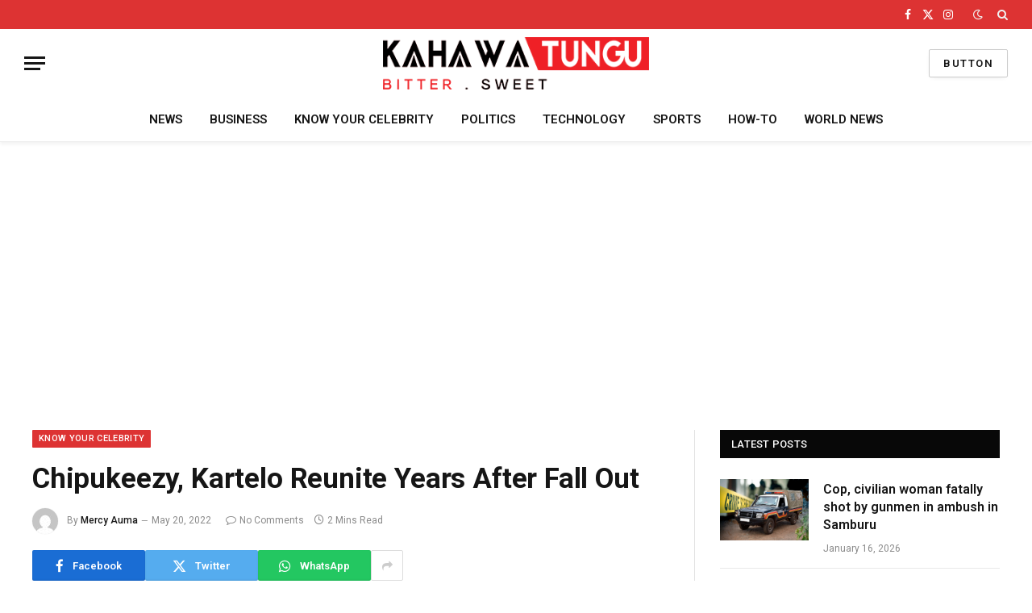

--- FILE ---
content_type: text/html; charset=UTF-8
request_url: https://kahawatungu.com/chipukeezy-kartelo-reunite-years-after-fall-out/
body_size: 17491
content:

<!DOCTYPE html>
<html lang="en-US" class="s-light site-s-light">

<head>
	
<script async src="https://pagead2.googlesyndication.com/pagead/js/adsbygoogle.js?client=ca-pub-7868547905440702"
     crossorigin="anonymous"></script>
	
	<meta charset="UTF-8" />
	<meta name="viewport" content="width=device-width, initial-scale=1" />
	<meta name='robots' content='index, follow, max-image-preview:large, max-snippet:-1, max-video-preview:-1' />
	<style>img:is([sizes="auto" i], [sizes^="auto," i]) { contain-intrinsic-size: 3000px 1500px }</style>
	
	<!-- This site is optimized with the Yoast SEO plugin v26.5 - https://yoast.com/wordpress/plugins/seo/ -->
	<title>Chipukeezy, Kartelo Reunite Years After Fall Out - Kahawatungu</title><link rel="preload" as="font" href="https://kahawatungu.com/wp-content/themes/smart-mag/css/icons/fonts/ts-icons.woff2?v2.7" type="font/woff2" crossorigin="anonymous" />
	<link rel="canonical" href="https://kahawatungu.com/chipukeezy-kartelo-reunite-years-after-fall-out/" />
	<meta property="og:locale" content="en_US" />
	<meta property="og:type" content="article" />
	<meta property="og:title" content="Chipukeezy, Kartelo Reunite Years After Fall Out - Kahawatungu" />
	<meta property="og:description" content="Comedian Vincent Mwasia aka Chipukeezy and Social media sensation Nick Chege popularly known as Kartelo have reunited years after falling out. In an interview in February, Kartelo, addressed his beef with Chipukeezy revealing that the two were no longer talking, and hadn’t met in a long time. Kartelo attributed their fall-out to various weaknesses on" />
	<meta property="og:url" content="https://kahawatungu.com/chipukeezy-kartelo-reunite-years-after-fall-out/" />
	<meta property="og:site_name" content="Kahawatungu" />
	<meta property="article:published_time" content="2022-05-20T07:08:53+00:00" />
	<meta name="author" content="Mercy Auma" />
	<meta name="twitter:card" content="summary_large_image" />
	<meta name="twitter:creator" content="@MallissaMercy" />
	<meta name="twitter:label1" content="Written by" />
	<meta name="twitter:data1" content="Mercy Auma" />
	<meta name="twitter:label2" content="Est. reading time" />
	<meta name="twitter:data2" content="1 minute" />
	<script type="application/ld+json" class="yoast-schema-graph">{"@context":"https://schema.org","@graph":[{"@type":"Article","@id":"https://kahawatungu.com/chipukeezy-kartelo-reunite-years-after-fall-out/#article","isPartOf":{"@id":"https://kahawatungu.com/chipukeezy-kartelo-reunite-years-after-fall-out/"},"author":{"name":"Mercy Auma","@id":"https://kahawatungu.com/#/schema/person/d5ae76a6fab6d24218755ce4b13f7f68"},"headline":"Chipukeezy, Kartelo Reunite Years After Fall Out","datePublished":"2022-05-20T07:08:53+00:00","mainEntityOfPage":{"@id":"https://kahawatungu.com/chipukeezy-kartelo-reunite-years-after-fall-out/"},"wordCount":238,"publisher":{"@id":"https://kahawatungu.com/#organization"},"keywords":["Chipukeezy","Kartelo"],"articleSection":["KNOW YOUR CELEBRITY"],"inLanguage":"en-US"},{"@type":"WebPage","@id":"https://kahawatungu.com/chipukeezy-kartelo-reunite-years-after-fall-out/","url":"https://kahawatungu.com/chipukeezy-kartelo-reunite-years-after-fall-out/","name":"Chipukeezy, Kartelo Reunite Years After Fall Out - Kahawatungu","isPartOf":{"@id":"https://kahawatungu.com/#website"},"datePublished":"2022-05-20T07:08:53+00:00","breadcrumb":{"@id":"https://kahawatungu.com/chipukeezy-kartelo-reunite-years-after-fall-out/#breadcrumb"},"inLanguage":"en-US","potentialAction":[{"@type":"ReadAction","target":["https://kahawatungu.com/chipukeezy-kartelo-reunite-years-after-fall-out/"]}]},{"@type":"BreadcrumbList","@id":"https://kahawatungu.com/chipukeezy-kartelo-reunite-years-after-fall-out/#breadcrumb","itemListElement":[{"@type":"ListItem","position":1,"name":"Home","item":"https://kahawatungu.com/"},{"@type":"ListItem","position":2,"name":"Chipukeezy, Kartelo Reunite Years After Fall Out"}]},{"@type":"WebSite","@id":"https://kahawatungu.com/#website","url":"https://kahawatungu.com/","name":"Kahawatungu","description":"Bitter! Sweet!","publisher":{"@id":"https://kahawatungu.com/#organization"},"potentialAction":[{"@type":"SearchAction","target":{"@type":"EntryPoint","urlTemplate":"https://kahawatungu.com/?s={search_term_string}"},"query-input":{"@type":"PropertyValueSpecification","valueRequired":true,"valueName":"search_term_string"}}],"inLanguage":"en-US"},{"@type":"Organization","@id":"https://kahawatungu.com/#organization","name":"Kahawatungu","url":"https://kahawatungu.com/","logo":{"@type":"ImageObject","inLanguage":"en-US","@id":"https://kahawatungu.com/#/schema/logo/image/","url":"https://kahawatungu.com/wp-content/uploads/2025/01/cropped-logo-2.png","contentUrl":"https://kahawatungu.com/wp-content/uploads/2025/01/cropped-logo-2.png","width":365,"height":73,"caption":"Kahawatungu"},"image":{"@id":"https://kahawatungu.com/#/schema/logo/image/"}},{"@type":"Person","@id":"https://kahawatungu.com/#/schema/person/d5ae76a6fab6d24218755ce4b13f7f68","name":"Mercy Auma","image":{"@type":"ImageObject","inLanguage":"en-US","@id":"https://kahawatungu.com/#/schema/person/image/","url":"https://secure.gravatar.com/avatar/0af3fd02031f07678eb8372fe8e3e9a914475a7dffb8f9ecd8d2d95ac77864c9?s=96&d=mm&r=g","contentUrl":"https://secure.gravatar.com/avatar/0af3fd02031f07678eb8372fe8e3e9a914475a7dffb8f9ecd8d2d95ac77864c9?s=96&d=mm&r=g","caption":"Mercy Auma"},"description":"Passionate about human interest stories and politics. Email: Editor@Kahawatungu.com","sameAs":["https://x.com/MallissaMercy"],"url":"https://kahawatungu.com/author/mercy/"}]}</script>
	<!-- / Yoast SEO plugin. -->


<link rel='dns-prefetch' href='//fonts.googleapis.com' />
<link rel="alternate" type="application/rss+xml" title="Kahawatungu &raquo; Feed" href="https://kahawatungu.com/feed/" />
<link rel="alternate" type="application/rss+xml" title="Kahawatungu &raquo; Comments Feed" href="https://kahawatungu.com/comments/feed/" />
<script type="text/javascript" id="wpp-js" src="https://kahawatungu.com/wp-content/plugins/wordpress-popular-posts/assets/js/wpp.js?ver=7.3.6" data-sampling="0" data-sampling-rate="100" data-api-url="https://kahawatungu.com/wp-json/wordpress-popular-posts" data-post-id="206819" data-token="8ec375b676" data-lang="0" data-debug="1"></script>
<script type="text/javascript">
/* <![CDATA[ */
window._wpemojiSettings = {"baseUrl":"https:\/\/s.w.org\/images\/core\/emoji\/16.0.1\/72x72\/","ext":".png","svgUrl":"https:\/\/s.w.org\/images\/core\/emoji\/16.0.1\/svg\/","svgExt":".svg","source":{"concatemoji":"https:\/\/kahawatungu.com\/wp-includes\/js\/wp-emoji-release.min.js?ver=6.8.3"}};
/*! This file is auto-generated */
!function(s,n){var o,i,e;function c(e){try{var t={supportTests:e,timestamp:(new Date).valueOf()};sessionStorage.setItem(o,JSON.stringify(t))}catch(e){}}function p(e,t,n){e.clearRect(0,0,e.canvas.width,e.canvas.height),e.fillText(t,0,0);var t=new Uint32Array(e.getImageData(0,0,e.canvas.width,e.canvas.height).data),a=(e.clearRect(0,0,e.canvas.width,e.canvas.height),e.fillText(n,0,0),new Uint32Array(e.getImageData(0,0,e.canvas.width,e.canvas.height).data));return t.every(function(e,t){return e===a[t]})}function u(e,t){e.clearRect(0,0,e.canvas.width,e.canvas.height),e.fillText(t,0,0);for(var n=e.getImageData(16,16,1,1),a=0;a<n.data.length;a++)if(0!==n.data[a])return!1;return!0}function f(e,t,n,a){switch(t){case"flag":return n(e,"\ud83c\udff3\ufe0f\u200d\u26a7\ufe0f","\ud83c\udff3\ufe0f\u200b\u26a7\ufe0f")?!1:!n(e,"\ud83c\udde8\ud83c\uddf6","\ud83c\udde8\u200b\ud83c\uddf6")&&!n(e,"\ud83c\udff4\udb40\udc67\udb40\udc62\udb40\udc65\udb40\udc6e\udb40\udc67\udb40\udc7f","\ud83c\udff4\u200b\udb40\udc67\u200b\udb40\udc62\u200b\udb40\udc65\u200b\udb40\udc6e\u200b\udb40\udc67\u200b\udb40\udc7f");case"emoji":return!a(e,"\ud83e\udedf")}return!1}function g(e,t,n,a){var r="undefined"!=typeof WorkerGlobalScope&&self instanceof WorkerGlobalScope?new OffscreenCanvas(300,150):s.createElement("canvas"),o=r.getContext("2d",{willReadFrequently:!0}),i=(o.textBaseline="top",o.font="600 32px Arial",{});return e.forEach(function(e){i[e]=t(o,e,n,a)}),i}function t(e){var t=s.createElement("script");t.src=e,t.defer=!0,s.head.appendChild(t)}"undefined"!=typeof Promise&&(o="wpEmojiSettingsSupports",i=["flag","emoji"],n.supports={everything:!0,everythingExceptFlag:!0},e=new Promise(function(e){s.addEventListener("DOMContentLoaded",e,{once:!0})}),new Promise(function(t){var n=function(){try{var e=JSON.parse(sessionStorage.getItem(o));if("object"==typeof e&&"number"==typeof e.timestamp&&(new Date).valueOf()<e.timestamp+604800&&"object"==typeof e.supportTests)return e.supportTests}catch(e){}return null}();if(!n){if("undefined"!=typeof Worker&&"undefined"!=typeof OffscreenCanvas&&"undefined"!=typeof URL&&URL.createObjectURL&&"undefined"!=typeof Blob)try{var e="postMessage("+g.toString()+"("+[JSON.stringify(i),f.toString(),p.toString(),u.toString()].join(",")+"));",a=new Blob([e],{type:"text/javascript"}),r=new Worker(URL.createObjectURL(a),{name:"wpTestEmojiSupports"});return void(r.onmessage=function(e){c(n=e.data),r.terminate(),t(n)})}catch(e){}c(n=g(i,f,p,u))}t(n)}).then(function(e){for(var t in e)n.supports[t]=e[t],n.supports.everything=n.supports.everything&&n.supports[t],"flag"!==t&&(n.supports.everythingExceptFlag=n.supports.everythingExceptFlag&&n.supports[t]);n.supports.everythingExceptFlag=n.supports.everythingExceptFlag&&!n.supports.flag,n.DOMReady=!1,n.readyCallback=function(){n.DOMReady=!0}}).then(function(){return e}).then(function(){var e;n.supports.everything||(n.readyCallback(),(e=n.source||{}).concatemoji?t(e.concatemoji):e.wpemoji&&e.twemoji&&(t(e.twemoji),t(e.wpemoji)))}))}((window,document),window._wpemojiSettings);
/* ]]> */
</script>

<style id='wp-emoji-styles-inline-css' type='text/css'>

	img.wp-smiley, img.emoji {
		display: inline !important;
		border: none !important;
		box-shadow: none !important;
		height: 1em !important;
		width: 1em !important;
		margin: 0 0.07em !important;
		vertical-align: -0.1em !important;
		background: none !important;
		padding: 0 !important;
	}
</style>
<link rel='stylesheet' id='wp-block-library-css' href='https://kahawatungu.com/wp-includes/css/dist/block-library/style.min.css?ver=6.8.3' type='text/css' media='all' />
<style id='classic-theme-styles-inline-css' type='text/css'>
/*! This file is auto-generated */
.wp-block-button__link{color:#fff;background-color:#32373c;border-radius:9999px;box-shadow:none;text-decoration:none;padding:calc(.667em + 2px) calc(1.333em + 2px);font-size:1.125em}.wp-block-file__button{background:#32373c;color:#fff;text-decoration:none}
</style>
<link rel='stylesheet' id='quads-style-css-css' href='https://kahawatungu.com/wp-content/plugins/quick-adsense-reloaded/includes/gutenberg/dist/blocks.style.build.css?ver=2.0.95' type='text/css' media='all' />
<style id='global-styles-inline-css' type='text/css'>
:root{--wp--preset--aspect-ratio--square: 1;--wp--preset--aspect-ratio--4-3: 4/3;--wp--preset--aspect-ratio--3-4: 3/4;--wp--preset--aspect-ratio--3-2: 3/2;--wp--preset--aspect-ratio--2-3: 2/3;--wp--preset--aspect-ratio--16-9: 16/9;--wp--preset--aspect-ratio--9-16: 9/16;--wp--preset--color--black: #000000;--wp--preset--color--cyan-bluish-gray: #abb8c3;--wp--preset--color--white: #ffffff;--wp--preset--color--pale-pink: #f78da7;--wp--preset--color--vivid-red: #cf2e2e;--wp--preset--color--luminous-vivid-orange: #ff6900;--wp--preset--color--luminous-vivid-amber: #fcb900;--wp--preset--color--light-green-cyan: #7bdcb5;--wp--preset--color--vivid-green-cyan: #00d084;--wp--preset--color--pale-cyan-blue: #8ed1fc;--wp--preset--color--vivid-cyan-blue: #0693e3;--wp--preset--color--vivid-purple: #9b51e0;--wp--preset--gradient--vivid-cyan-blue-to-vivid-purple: linear-gradient(135deg,rgba(6,147,227,1) 0%,rgb(155,81,224) 100%);--wp--preset--gradient--light-green-cyan-to-vivid-green-cyan: linear-gradient(135deg,rgb(122,220,180) 0%,rgb(0,208,130) 100%);--wp--preset--gradient--luminous-vivid-amber-to-luminous-vivid-orange: linear-gradient(135deg,rgba(252,185,0,1) 0%,rgba(255,105,0,1) 100%);--wp--preset--gradient--luminous-vivid-orange-to-vivid-red: linear-gradient(135deg,rgba(255,105,0,1) 0%,rgb(207,46,46) 100%);--wp--preset--gradient--very-light-gray-to-cyan-bluish-gray: linear-gradient(135deg,rgb(238,238,238) 0%,rgb(169,184,195) 100%);--wp--preset--gradient--cool-to-warm-spectrum: linear-gradient(135deg,rgb(74,234,220) 0%,rgb(151,120,209) 20%,rgb(207,42,186) 40%,rgb(238,44,130) 60%,rgb(251,105,98) 80%,rgb(254,248,76) 100%);--wp--preset--gradient--blush-light-purple: linear-gradient(135deg,rgb(255,206,236) 0%,rgb(152,150,240) 100%);--wp--preset--gradient--blush-bordeaux: linear-gradient(135deg,rgb(254,205,165) 0%,rgb(254,45,45) 50%,rgb(107,0,62) 100%);--wp--preset--gradient--luminous-dusk: linear-gradient(135deg,rgb(255,203,112) 0%,rgb(199,81,192) 50%,rgb(65,88,208) 100%);--wp--preset--gradient--pale-ocean: linear-gradient(135deg,rgb(255,245,203) 0%,rgb(182,227,212) 50%,rgb(51,167,181) 100%);--wp--preset--gradient--electric-grass: linear-gradient(135deg,rgb(202,248,128) 0%,rgb(113,206,126) 100%);--wp--preset--gradient--midnight: linear-gradient(135deg,rgb(2,3,129) 0%,rgb(40,116,252) 100%);--wp--preset--font-size--small: 13px;--wp--preset--font-size--medium: 20px;--wp--preset--font-size--large: 36px;--wp--preset--font-size--x-large: 42px;--wp--preset--spacing--20: 0.44rem;--wp--preset--spacing--30: 0.67rem;--wp--preset--spacing--40: 1rem;--wp--preset--spacing--50: 1.5rem;--wp--preset--spacing--60: 2.25rem;--wp--preset--spacing--70: 3.38rem;--wp--preset--spacing--80: 5.06rem;--wp--preset--shadow--natural: 6px 6px 9px rgba(0, 0, 0, 0.2);--wp--preset--shadow--deep: 12px 12px 50px rgba(0, 0, 0, 0.4);--wp--preset--shadow--sharp: 6px 6px 0px rgba(0, 0, 0, 0.2);--wp--preset--shadow--outlined: 6px 6px 0px -3px rgba(255, 255, 255, 1), 6px 6px rgba(0, 0, 0, 1);--wp--preset--shadow--crisp: 6px 6px 0px rgba(0, 0, 0, 1);}:where(.is-layout-flex){gap: 0.5em;}:where(.is-layout-grid){gap: 0.5em;}body .is-layout-flex{display: flex;}.is-layout-flex{flex-wrap: wrap;align-items: center;}.is-layout-flex > :is(*, div){margin: 0;}body .is-layout-grid{display: grid;}.is-layout-grid > :is(*, div){margin: 0;}:where(.wp-block-columns.is-layout-flex){gap: 2em;}:where(.wp-block-columns.is-layout-grid){gap: 2em;}:where(.wp-block-post-template.is-layout-flex){gap: 1.25em;}:where(.wp-block-post-template.is-layout-grid){gap: 1.25em;}.has-black-color{color: var(--wp--preset--color--black) !important;}.has-cyan-bluish-gray-color{color: var(--wp--preset--color--cyan-bluish-gray) !important;}.has-white-color{color: var(--wp--preset--color--white) !important;}.has-pale-pink-color{color: var(--wp--preset--color--pale-pink) !important;}.has-vivid-red-color{color: var(--wp--preset--color--vivid-red) !important;}.has-luminous-vivid-orange-color{color: var(--wp--preset--color--luminous-vivid-orange) !important;}.has-luminous-vivid-amber-color{color: var(--wp--preset--color--luminous-vivid-amber) !important;}.has-light-green-cyan-color{color: var(--wp--preset--color--light-green-cyan) !important;}.has-vivid-green-cyan-color{color: var(--wp--preset--color--vivid-green-cyan) !important;}.has-pale-cyan-blue-color{color: var(--wp--preset--color--pale-cyan-blue) !important;}.has-vivid-cyan-blue-color{color: var(--wp--preset--color--vivid-cyan-blue) !important;}.has-vivid-purple-color{color: var(--wp--preset--color--vivid-purple) !important;}.has-black-background-color{background-color: var(--wp--preset--color--black) !important;}.has-cyan-bluish-gray-background-color{background-color: var(--wp--preset--color--cyan-bluish-gray) !important;}.has-white-background-color{background-color: var(--wp--preset--color--white) !important;}.has-pale-pink-background-color{background-color: var(--wp--preset--color--pale-pink) !important;}.has-vivid-red-background-color{background-color: var(--wp--preset--color--vivid-red) !important;}.has-luminous-vivid-orange-background-color{background-color: var(--wp--preset--color--luminous-vivid-orange) !important;}.has-luminous-vivid-amber-background-color{background-color: var(--wp--preset--color--luminous-vivid-amber) !important;}.has-light-green-cyan-background-color{background-color: var(--wp--preset--color--light-green-cyan) !important;}.has-vivid-green-cyan-background-color{background-color: var(--wp--preset--color--vivid-green-cyan) !important;}.has-pale-cyan-blue-background-color{background-color: var(--wp--preset--color--pale-cyan-blue) !important;}.has-vivid-cyan-blue-background-color{background-color: var(--wp--preset--color--vivid-cyan-blue) !important;}.has-vivid-purple-background-color{background-color: var(--wp--preset--color--vivid-purple) !important;}.has-black-border-color{border-color: var(--wp--preset--color--black) !important;}.has-cyan-bluish-gray-border-color{border-color: var(--wp--preset--color--cyan-bluish-gray) !important;}.has-white-border-color{border-color: var(--wp--preset--color--white) !important;}.has-pale-pink-border-color{border-color: var(--wp--preset--color--pale-pink) !important;}.has-vivid-red-border-color{border-color: var(--wp--preset--color--vivid-red) !important;}.has-luminous-vivid-orange-border-color{border-color: var(--wp--preset--color--luminous-vivid-orange) !important;}.has-luminous-vivid-amber-border-color{border-color: var(--wp--preset--color--luminous-vivid-amber) !important;}.has-light-green-cyan-border-color{border-color: var(--wp--preset--color--light-green-cyan) !important;}.has-vivid-green-cyan-border-color{border-color: var(--wp--preset--color--vivid-green-cyan) !important;}.has-pale-cyan-blue-border-color{border-color: var(--wp--preset--color--pale-cyan-blue) !important;}.has-vivid-cyan-blue-border-color{border-color: var(--wp--preset--color--vivid-cyan-blue) !important;}.has-vivid-purple-border-color{border-color: var(--wp--preset--color--vivid-purple) !important;}.has-vivid-cyan-blue-to-vivid-purple-gradient-background{background: var(--wp--preset--gradient--vivid-cyan-blue-to-vivid-purple) !important;}.has-light-green-cyan-to-vivid-green-cyan-gradient-background{background: var(--wp--preset--gradient--light-green-cyan-to-vivid-green-cyan) !important;}.has-luminous-vivid-amber-to-luminous-vivid-orange-gradient-background{background: var(--wp--preset--gradient--luminous-vivid-amber-to-luminous-vivid-orange) !important;}.has-luminous-vivid-orange-to-vivid-red-gradient-background{background: var(--wp--preset--gradient--luminous-vivid-orange-to-vivid-red) !important;}.has-very-light-gray-to-cyan-bluish-gray-gradient-background{background: var(--wp--preset--gradient--very-light-gray-to-cyan-bluish-gray) !important;}.has-cool-to-warm-spectrum-gradient-background{background: var(--wp--preset--gradient--cool-to-warm-spectrum) !important;}.has-blush-light-purple-gradient-background{background: var(--wp--preset--gradient--blush-light-purple) !important;}.has-blush-bordeaux-gradient-background{background: var(--wp--preset--gradient--blush-bordeaux) !important;}.has-luminous-dusk-gradient-background{background: var(--wp--preset--gradient--luminous-dusk) !important;}.has-pale-ocean-gradient-background{background: var(--wp--preset--gradient--pale-ocean) !important;}.has-electric-grass-gradient-background{background: var(--wp--preset--gradient--electric-grass) !important;}.has-midnight-gradient-background{background: var(--wp--preset--gradient--midnight) !important;}.has-small-font-size{font-size: var(--wp--preset--font-size--small) !important;}.has-medium-font-size{font-size: var(--wp--preset--font-size--medium) !important;}.has-large-font-size{font-size: var(--wp--preset--font-size--large) !important;}.has-x-large-font-size{font-size: var(--wp--preset--font-size--x-large) !important;}
:where(.wp-block-post-template.is-layout-flex){gap: 1.25em;}:where(.wp-block-post-template.is-layout-grid){gap: 1.25em;}
:where(.wp-block-columns.is-layout-flex){gap: 2em;}:where(.wp-block-columns.is-layout-grid){gap: 2em;}
:root :where(.wp-block-pullquote){font-size: 1.5em;line-height: 1.6;}
</style>
<link rel='stylesheet' id='ez-toc-css' href='https://kahawatungu.com/wp-content/plugins/easy-table-of-contents/assets/css/screen.min.css?ver=2.0.78' type='text/css' media='all' />
<style id='ez-toc-inline-css' type='text/css'>
div#ez-toc-container .ez-toc-title {font-size: 120%;}div#ez-toc-container .ez-toc-title {font-weight: 500;}div#ez-toc-container ul li , div#ez-toc-container ul li a {font-size: 95%;}div#ez-toc-container ul li , div#ez-toc-container ul li a {font-weight: 500;}div#ez-toc-container nav ul ul li {font-size: 90%;}.ez-toc-box-title {font-weight: bold; margin-bottom: 10px; text-align: center; text-transform: uppercase; letter-spacing: 1px; color: #666; padding-bottom: 5px;position:absolute;top:-4%;left:5%;background-color: inherit;transition: top 0.3s ease;}.ez-toc-box-title.toc-closed {top:-25%;}
.ez-toc-container-direction {direction: ltr;}.ez-toc-counter ul{counter-reset: item ;}.ez-toc-counter nav ul li a::before {content: counters(item, '.', decimal) '. ';display: inline-block;counter-increment: item;flex-grow: 0;flex-shrink: 0;margin-right: .2em; float: left; }.ez-toc-widget-direction {direction: ltr;}.ez-toc-widget-container ul{counter-reset: item ;}.ez-toc-widget-container nav ul li a::before {content: counters(item, '.', decimal) '. ';display: inline-block;counter-increment: item;flex-grow: 0;flex-shrink: 0;margin-right: .2em; float: left; }
</style>
<link rel='stylesheet' id='wordpress-popular-posts-css-css' href='https://kahawatungu.com/wp-content/plugins/wordpress-popular-posts/assets/css/wpp.css?ver=7.3.6' type='text/css' media='all' />
<link rel='stylesheet' id='smartmag-core-css' href='https://kahawatungu.com/wp-content/themes/smart-mag/style.css?ver=9.5.0' type='text/css' media='all' />
<style id='smartmag-core-inline-css' type='text/css'>
:root { --c-main: #dd3333;
--c-main-rgb: 221,51,51;
--text-font: "PT Serif", Georgia, serif;
--body-font: "PT Serif", Georgia, serif;
--ui-font: "Roboto", system-ui, -apple-system, "Segoe UI", Arial, sans-serif;
--title-font: "Roboto", system-ui, -apple-system, "Segoe UI", Arial, sans-serif;
--h-font: "Roboto", system-ui, -apple-system, "Segoe UI", Arial, sans-serif;
--title-size-xs: 16px;
--title-size-s: 18px;
--title-size-n: 18px;
--title-size-m: 20px;
--c-main: #dd3333;
--c-main-rgb: 221,51,51;
--text-font: "PT Serif", Georgia, serif;
--body-font: "PT Serif", Georgia, serif;
--ui-font: "Roboto", system-ui, -apple-system, "Segoe UI", Arial, sans-serif;
--title-font: "Roboto", system-ui, -apple-system, "Segoe UI", Arial, sans-serif;
--h-font: "Roboto", system-ui, -apple-system, "Segoe UI", Arial, sans-serif;
--title-size-xs: 16px;
--title-size-s: 18px;
--title-size-n: 18px;
--title-size-m: 20px; }
.smart-head-main { --c-shadow: rgba(0,0,0,0.05); }
.smart-head-main .smart-head-top { --head-h: 36px; background-color: var(--c-main); }
.smart-head-main .smart-head-mid { --head-h: 85px; }
.smart-head-main .smart-head-bot { border-top-width: 0px; }
.s-light .navigation { --c-nav-blip: #353535; }
.s-dark .navigation-small { --c-nav: rgba(255,255,255,0.92); --c-nav-hov: #fff; }
.smart-head-main .spc-social { --c-spc-social: #fff; --c-spc-social-hov: #f2f2f2; }
.smart-head-main .search-icon:hover { color: #f2f2f2; }
.smart-head-main .scheme-switcher a:hover { color: #f2f2f2; }
.smart-head-main { --c-shadow: rgba(0,0,0,0.05); }
.smart-head-main .smart-head-top { --head-h: 36px; background-color: var(--c-main); }
.smart-head-main .smart-head-mid { --head-h: 85px; }
.smart-head-main .smart-head-bot { border-top-width: 0px; }
.s-light .navigation { --c-nav-blip: #353535; }
.s-dark .navigation-small { --c-nav: rgba(255,255,255,0.92); --c-nav-hov: #fff; }
.smart-head-main .spc-social { --c-spc-social: #fff; --c-spc-social-hov: #f2f2f2; }
.smart-head-main .search-icon:hover { color: #f2f2f2; }
.smart-head-main .scheme-switcher a:hover { color: #f2f2f2; }


</style>
<link rel='stylesheet' id='smartmag-magnific-popup-css' href='https://kahawatungu.com/wp-content/themes/smart-mag/css/lightbox.css?ver=9.5.0' type='text/css' media='all' />
<link rel='stylesheet' id='smartmag-icons-css' href='https://kahawatungu.com/wp-content/themes/smart-mag/css/icons/icons.css?ver=9.5.0' type='text/css' media='all' />
<link rel='stylesheet' id='srpw-style-css' href='https://kahawatungu.com/wp-content/plugins/smart-recent-posts-widget/assets/css/srpw-frontend.css?ver=6.8.3' type='text/css' media='all' />
<link crossorigin="anonymous" rel='stylesheet' id='smartmag-gfonts-custom-css' href='https://fonts.googleapis.com/css?family=PT+Serif%3A400%2C500%2C600%2C700%7CRoboto%3A400%2C500%2C600%2C700' type='text/css' media='all' />
<style id='quads-styles-inline-css' type='text/css'>

    .quads-location ins.adsbygoogle {
        background: transparent !important;
    }.quads-location .quads_rotator_img{ opacity:1 !important;}
    .quads.quads_ad_container { display: grid; grid-template-columns: auto; grid-gap: 10px; padding: 10px; }
    .grid_image{animation: fadeIn 0.5s;-webkit-animation: fadeIn 0.5s;-moz-animation: fadeIn 0.5s;
        -o-animation: fadeIn 0.5s;-ms-animation: fadeIn 0.5s;}
    .quads-ad-label { font-size: 12px; text-align: center; color: #333;}
    .quads_click_impression { display: none;} .quads-location, .quads-ads-space{max-width:100%;} @media only screen and (max-width: 480px) { .quads-ads-space, .penci-builder-element .quads-ads-space{max-width:340px;}}
</style>
<script type="text/javascript" src="https://kahawatungu.com/wp-includes/js/jquery/jquery.min.js?ver=3.7.1" id="jquery-core-js"></script>
<script type="text/javascript" src="https://kahawatungu.com/wp-includes/js/jquery/jquery-migrate.min.js?ver=3.4.1" id="jquery-migrate-js"></script>
<link rel="https://api.w.org/" href="https://kahawatungu.com/wp-json/" /><link rel="alternate" title="JSON" type="application/json" href="https://kahawatungu.com/wp-json/wp/v2/posts/206819" /><link rel="EditURI" type="application/rsd+xml" title="RSD" href="https://kahawatungu.com/xmlrpc.php?rsd" />
<meta name="generator" content="WordPress 6.8.3" />
<link rel='shortlink' href='https://kahawatungu.com/?p=206819' />
<link rel="alternate" title="oEmbed (JSON)" type="application/json+oembed" href="https://kahawatungu.com/wp-json/oembed/1.0/embed?url=https%3A%2F%2Fkahawatungu.com%2Fchipukeezy-kartelo-reunite-years-after-fall-out%2F" />
<link rel="alternate" title="oEmbed (XML)" type="text/xml+oembed" href="https://kahawatungu.com/wp-json/oembed/1.0/embed?url=https%3A%2F%2Fkahawatungu.com%2Fchipukeezy-kartelo-reunite-years-after-fall-out%2F&#038;format=xml" />
  <meta name="description" content="Top Kenyan News, Gossip, Entertainment, Sports, Business and Health Blog">
<!-- Verification -->
  <meta name="yandex-verification" content="3a8dd4dfd667a71d" />
  <meta name="msvalidate.01" content="C3D9B1212EE4A9659F73AF5C37B6EC8B" />
  <meta property="fb:pages" content="855866121140316" />

<!-- Google AdSense (Only one publisher ID) -->
<script async src="https://pagead2.googlesyndication.com/pagead/js/adsbygoogle.js?client=ca-pub-7007944625673589"
     crossorigin="anonymous"></script>

<!-- Google Analytics (Combined GA4 and UA if still needed) -->
<script async src="https://www.googletagmanager.com/gtag/js?id=G-7Q61J6RMGH"></script>
<script>
  window.dataLayer = window.dataLayer || [];
  function gtag(){ dataLayer.push(arguments); }
  gtag('js', new Date());

  // GA4
  gtag('config', 'G-7Q61J6RMGH');
</script><script>document.cookie = 'quads_browser_width='+screen.width;</script>            <style id="wpp-loading-animation-styles">@-webkit-keyframes bgslide{from{background-position-x:0}to{background-position-x:-200%}}@keyframes bgslide{from{background-position-x:0}to{background-position-x:-200%}}.wpp-widget-block-placeholder,.wpp-shortcode-placeholder{margin:0 auto;width:60px;height:3px;background:#dd3737;background:linear-gradient(90deg,#dd3737 0%,#571313 10%,#dd3737 100%);background-size:200% auto;border-radius:3px;-webkit-animation:bgslide 1s infinite linear;animation:bgslide 1s infinite linear}</style>
            
		<script>
		var BunyadSchemeKey = 'bunyad-scheme';
		(() => {
			const d = document.documentElement;
			const c = d.classList;
			var scheme = localStorage.getItem(BunyadSchemeKey);
			
			if (scheme) {
				d.dataset.origClass = c;
				scheme === 'dark' ? c.remove('s-light', 'site-s-light') : c.remove('s-dark', 'site-s-dark');
				c.add('site-s-' + scheme, 's-' + scheme);
			}
		})();
		</script>
		<meta name="generator" content="Elementor 3.33.3; features: e_font_icon_svg, additional_custom_breakpoints; settings: css_print_method-external, google_font-enabled, font_display-swap">
			<style>
				.e-con.e-parent:nth-of-type(n+4):not(.e-lazyloaded):not(.e-no-lazyload),
				.e-con.e-parent:nth-of-type(n+4):not(.e-lazyloaded):not(.e-no-lazyload) * {
					background-image: none !important;
				}
				@media screen and (max-height: 1024px) {
					.e-con.e-parent:nth-of-type(n+3):not(.e-lazyloaded):not(.e-no-lazyload),
					.e-con.e-parent:nth-of-type(n+3):not(.e-lazyloaded):not(.e-no-lazyload) * {
						background-image: none !important;
					}
				}
				@media screen and (max-height: 640px) {
					.e-con.e-parent:nth-of-type(n+2):not(.e-lazyloaded):not(.e-no-lazyload),
					.e-con.e-parent:nth-of-type(n+2):not(.e-lazyloaded):not(.e-no-lazyload) * {
						background-image: none !important;
					}
				}
			</style>
			<link rel="amphtml" href="https://kahawatungu.com/chipukeezy-kartelo-reunite-years-after-fall-out/?amp=1"><link rel="icon" href="https://kahawatungu.com/wp-content/uploads/2025/02/cropped-android-chrome-512x512-1-32x32.png" sizes="32x32" />
<link rel="icon" href="https://kahawatungu.com/wp-content/uploads/2025/02/cropped-android-chrome-512x512-1-192x192.png" sizes="192x192" />
<link rel="apple-touch-icon" href="https://kahawatungu.com/wp-content/uploads/2025/02/cropped-android-chrome-512x512-1-180x180.png" />
<meta name="msapplication-TileImage" content="https://kahawatungu.com/wp-content/uploads/2025/02/cropped-android-chrome-512x512-1-270x270.png" />


</head>

<body class="wp-singular post-template-default single single-post postid-206819 single-format-standard wp-custom-logo wp-theme-smart-mag right-sidebar post-layout-modern post-cat-3 has-lb has-lb-sm has-sb-sep layout-normal elementor-default elementor-kit-321150">



<div class="main-wrap">

	
<div class="off-canvas-backdrop"></div>
<div class="mobile-menu-container off-canvas hide-menu-lg" id="off-canvas">

	<div class="off-canvas-head">
		<a href="#" class="close">
			<span class="visuallyhidden">Close Menu</span>
			<i class="tsi tsi-times"></i>
		</a>

		<div class="ts-logo">
					</div>
	</div>

	<div class="off-canvas-content">

					<ul class="mobile-menu"></ul>
		
		
		
		<div class="spc-social-block spc-social spc-social-b smart-head-social">
		
			
				<a href="#" class="link service s-facebook" target="_blank" rel="nofollow noopener">
					<i class="icon tsi tsi-facebook"></i>					<span class="visuallyhidden">Facebook</span>
				</a>
									
			
				<a href="#" class="link service s-twitter" target="_blank" rel="nofollow noopener">
					<i class="icon tsi tsi-twitter"></i>					<span class="visuallyhidden">X (Twitter)</span>
				</a>
									
			
				<a href="#" class="link service s-instagram" target="_blank" rel="nofollow noopener">
					<i class="icon tsi tsi-instagram"></i>					<span class="visuallyhidden">Instagram</span>
				</a>
									
			
		</div>

		
	</div>

</div>
<div class="smart-head smart-head-a smart-head-main" id="smart-head" data-sticky="auto" data-sticky-type="smart" data-sticky-full>
	
	<div class="smart-head-row smart-head-top s-dark smart-head-row-full">

		<div class="inner full">

							
				<div class="items items-left ">
								</div>

							
				<div class="items items-center empty">
								</div>

							
				<div class="items items-right ">
				
		<div class="spc-social-block spc-social spc-social-a smart-head-social">
		
			
				<a href="#" class="link service s-facebook" target="_blank" rel="nofollow noopener">
					<i class="icon tsi tsi-facebook"></i>					<span class="visuallyhidden">Facebook</span>
				</a>
									
			
				<a href="#" class="link service s-twitter" target="_blank" rel="nofollow noopener">
					<i class="icon tsi tsi-twitter"></i>					<span class="visuallyhidden">X (Twitter)</span>
				</a>
									
			
				<a href="#" class="link service s-instagram" target="_blank" rel="nofollow noopener">
					<i class="icon tsi tsi-instagram"></i>					<span class="visuallyhidden">Instagram</span>
				</a>
									
			
		</div>

		
<div class="scheme-switcher has-icon-only">
	<a href="#" class="toggle is-icon toggle-dark" title="Switch to Dark Design - easier on eyes.">
		<i class="icon tsi tsi-moon"></i>
	</a>
	<a href="#" class="toggle is-icon toggle-light" title="Switch to Light Design.">
		<i class="icon tsi tsi-bright"></i>
	</a>
</div>

	<a href="#" class="search-icon has-icon-only is-icon" title="Search">
		<i class="tsi tsi-search"></i>
	</a>

				</div>

						
		</div>
	</div>

	
	<div class="smart-head-row smart-head-mid smart-head-row-3 is-light smart-head-row-full">

		<div class="inner full">

							
				<div class="items items-left ">
				
<button class="offcanvas-toggle has-icon" type="button" aria-label="Menu">
	<span class="hamburger-icon hamburger-icon-a">
		<span class="inner"></span>
	</span>
</button>				</div>

							
				<div class="items items-center ">
					<a href="https://kahawatungu.com/" title="Kahawatungu" rel="home" class="logo-link ts-logo logo-is-image">
		<span>
			
				
					<img src="https://kahawatungu.com/wp-content/uploads/2025/01/cropped-logo-2.png" class="logo-image logo-image-dark" alt="Kahawatungu" width="365" height="73"/><img src="https://kahawatungu.com/wp-content/uploads/2025/01/logo.png" class="logo-image" alt="Kahawatungu" width="370" height="73"/>
									 
					</span>
	</a>				</div>

							
				<div class="items items-right ">
				
	<a href="#" class="ts-button ts-button-alt ts-button1">
		Button	</a>
				</div>

						
		</div>
	</div>

	
	<div class="smart-head-row smart-head-bot smart-head-row-3 is-light has-center-nav smart-head-row-full">

		<div class="inner full">

							
				<div class="items items-left empty">
								</div>

							
				<div class="items items-center ">
					<div class="nav-wrap">
		<nav class="navigation navigation-main nav-hov-a">
			<ul id="menu-main-menu" class="menu"><li id="menu-item-291137" class="menu-item menu-item-type-taxonomy menu-item-object-category menu-cat-782 menu-item-291137"><a href="https://kahawatungu.com/category/news-2/">NEWS</a></li>
<li id="menu-item-187" class="menu-item menu-item-type-taxonomy menu-item-object-category menu-cat-8 menu-item-187"><a href="https://kahawatungu.com/category/business/">BUSINESS</a></li>
<li id="menu-item-190" class="menu-item menu-item-type-taxonomy menu-item-object-category current-post-ancestor current-menu-parent current-post-parent menu-cat-3 menu-item-190"><a href="https://kahawatungu.com/category/entertainment/">KNOW YOUR CELEBRITY</a></li>
<li id="menu-item-195" class="menu-item menu-item-type-taxonomy menu-item-object-category menu-cat-2 menu-item-195"><a href="https://kahawatungu.com/category/politics/">POLITICS</a></li>
<li id="menu-item-197" class="menu-item menu-item-type-taxonomy menu-item-object-category menu-cat-1 menu-item-197"><a href="https://kahawatungu.com/category/technology/">TECHNOLOGY</a></li>
<li id="menu-item-33834" class="menu-item menu-item-type-taxonomy menu-item-object-category menu-cat-61 menu-item-33834"><a href="https://kahawatungu.com/category/sports/">SPORTS</a></li>
<li id="menu-item-290668" class="menu-item menu-item-type-taxonomy menu-item-object-category menu-cat-174723 menu-item-290668"><a href="https://kahawatungu.com/category/how-to/">HOW-TO</a></li>
<li id="menu-item-290669" class="menu-item menu-item-type-taxonomy menu-item-object-category menu-cat-49426 menu-item-290669"><a href="https://kahawatungu.com/category/worldnews/">WORLD NEWS</a></li>
</ul>		</nav>
	</div>
				</div>

							
				<div class="items items-right empty">
								</div>

						
		</div>
	</div>

	</div>
<div class="smart-head smart-head-a smart-head-mobile" id="smart-head-mobile" data-sticky="mid" data-sticky-type="smart" data-sticky-full>
	
	<div class="smart-head-row smart-head-mid smart-head-row-3 is-light smart-head-row-full">

		<div class="inner wrap">

							
				<div class="items items-left ">
				
<button class="offcanvas-toggle has-icon" type="button" aria-label="Menu">
	<span class="hamburger-icon hamburger-icon-a">
		<span class="inner"></span>
	</span>
</button>				</div>

							
				<div class="items items-center ">
					<a href="https://kahawatungu.com/" title="Kahawatungu" rel="home" class="logo-link ts-logo logo-is-image">
		<span>
			
				
					<img src="https://kahawatungu.com/wp-content/uploads/2025/01/cropped-logo-2.png" class="logo-image logo-image-dark" alt="Kahawatungu" width="365" height="73"/><img src="https://kahawatungu.com/wp-content/uploads/2025/01/logo.png" class="logo-image" alt="Kahawatungu" width="370" height="73"/>
									 
					</span>
	</a>				</div>

							
				<div class="items items-right ">
				
<div class="scheme-switcher has-icon-only">
	<a href="#" class="toggle is-icon toggle-dark" title="Switch to Dark Design - easier on eyes.">
		<i class="icon tsi tsi-moon"></i>
	</a>
	<a href="#" class="toggle is-icon toggle-light" title="Switch to Light Design.">
		<i class="icon tsi tsi-bright"></i>
	</a>
</div>

	<a href="#" class="search-icon has-icon-only is-icon" title="Search">
		<i class="tsi tsi-search"></i>
	</a>

				</div>

						
		</div>
	</div>

	</div><div class="a-wrap a-wrap-base a-wrap-2"> <script async src="https://pagead2.googlesyndication.com/pagead/js/adsbygoogle.js?client=ca-pub-7007944625673589"
     crossorigin="anonymous"></script>
<!-- hoz ads -->
<ins class="adsbygoogle"
     style="display:block"
     data-ad-client="ca-pub-7007944625673589"
     data-ad-slot="3679277284"
     data-ad-format="auto"
     data-full-width-responsive="true"></ins>
<script>
     (adsbygoogle = window.adsbygoogle || []).push({});
</script></div>

<div class="main ts-contain cf right-sidebar">
	
		

<div class="ts-row">
	<div class="col-8 main-content s-post-contain">

					<div class="the-post-header s-head-modern s-head-modern-a">
	<div class="post-meta post-meta-a post-meta-left post-meta-single has-below"><div class="post-meta-items meta-above"><span class="meta-item cat-labels">
						
						<a href="https://kahawatungu.com/category/entertainment/" class="category term-color-3" rel="category">KNOW YOUR CELEBRITY</a>
					</span>
					</div><h1 class="is-title post-title">Chipukeezy, Kartelo Reunite Years After Fall Out</h1><div class="post-meta-items meta-below has-author-img"><span class="meta-item post-author has-img"><img alt='Mercy Auma' src='https://secure.gravatar.com/avatar/0af3fd02031f07678eb8372fe8e3e9a914475a7dffb8f9ecd8d2d95ac77864c9?s=32&#038;d=mm&#038;r=g' srcset='https://secure.gravatar.com/avatar/0af3fd02031f07678eb8372fe8e3e9a914475a7dffb8f9ecd8d2d95ac77864c9?s=64&#038;d=mm&#038;r=g 2x' class='avatar avatar-32 photo' height='32' width='32' decoding='async'/><span class="by">By</span> <a href="https://kahawatungu.com/author/mercy/" title="Posts by Mercy Auma" rel="author">Mercy Auma</a></span><span class="meta-item has-next-icon date"><time class="post-date" datetime="2022-05-20T10:08:53+03:00">May 20, 2022</time></span><span class="has-next-icon meta-item comments has-icon"><a href="https://kahawatungu.com/chipukeezy-kartelo-reunite-years-after-fall-out/#respond"><i class="tsi tsi-comment-o"></i>No Comments</a></span><span class="meta-item read-time has-icon"><i class="tsi tsi-clock"></i>2 Mins Read</span></div></div>
	<div class="post-share post-share-b spc-social-colors  post-share-b1">

				
		
				
			<a href="https://www.facebook.com/sharer.php?u=https%3A%2F%2Fkahawatungu.com%2Fchipukeezy-kartelo-reunite-years-after-fall-out%2F" class="cf service s-facebook service-lg" 
				title="Share on Facebook" target="_blank" rel="nofollow noopener">
				<i class="tsi tsi-tsi tsi-facebook"></i>
				<span class="label">Facebook</span>
							</a>
				
				
			<a href="https://twitter.com/intent/tweet?url=https%3A%2F%2Fkahawatungu.com%2Fchipukeezy-kartelo-reunite-years-after-fall-out%2F&#038;text=Chipukeezy%2C%20Kartelo%20Reunite%20Years%20After%20Fall%20Out" class="cf service s-twitter service-lg" 
				title="Share on X (Twitter)" target="_blank" rel="nofollow noopener">
				<i class="tsi tsi-tsi tsi-twitter"></i>
				<span class="label">Twitter</span>
							</a>
				
				
			<a href="https://wa.me/?text=Chipukeezy%2C%20Kartelo%20Reunite%20Years%20After%20Fall%20Out%20https%3A%2F%2Fkahawatungu.com%2Fchipukeezy-kartelo-reunite-years-after-fall-out%2F" class="cf service s-whatsapp service-lg" 
				title="Share on WhatsApp" target="_blank" rel="nofollow noopener">
				<i class="tsi tsi-tsi tsi-whatsapp"></i>
				<span class="label">WhatsApp</span>
							</a>
				
				
			<a href="https://t.me/share/url?url=https%3A%2F%2Fkahawatungu.com%2Fchipukeezy-kartelo-reunite-years-after-fall-out%2F&#038;title=Chipukeezy%2C%20Kartelo%20Reunite%20Years%20After%20Fall%20Out" class="cf service s-telegram service-sm" 
				title="Share on Telegram" target="_blank" rel="nofollow noopener">
				<i class="tsi tsi-tsi tsi-telegram"></i>
				<span class="label">Telegram</span>
							</a>
				
				
			<a href="mailto:?subject=Chipukeezy%2C%20Kartelo%20Reunite%20Years%20After%20Fall%20Out&#038;body=https%3A%2F%2Fkahawatungu.com%2Fchipukeezy-kartelo-reunite-years-after-fall-out%2F" class="cf service s-email service-sm" 
				title="Share via Email" target="_blank" rel="nofollow noopener">
				<i class="tsi tsi-tsi tsi-envelope-o"></i>
				<span class="label">Email</span>
							</a>
				
		
				
					<a href="#" class="show-more" title="Show More Social Sharing"><i class="tsi tsi-share"></i></a>
		
				
	</div>

	
	
</div>		
					<div class="single-featured">	
	<div class="featured">
			</div>

	</div>
		
		<div class="the-post s-post-modern">

			<article id="post-206819" class="post-206819 post type-post status-publish format-standard category-entertainment tag-chipukeezy tag-kartelo">
				
<div class="post-content-wrap has-share-float">
						<div class="post-share-float share-float-b is-hidden spc-social-colors spc-social-colored">
	<div class="inner">
					<span class="share-text">Share</span>
		
		<div class="services">
					
				
			<a href="https://www.facebook.com/sharer.php?u=https%3A%2F%2Fkahawatungu.com%2Fchipukeezy-kartelo-reunite-years-after-fall-out%2F" class="cf service s-facebook" target="_blank" title="Facebook" rel="nofollow noopener">
				<i class="tsi tsi-facebook"></i>
				<span class="label">Facebook</span>

							</a>
				
				
			<a href="https://twitter.com/intent/tweet?url=https%3A%2F%2Fkahawatungu.com%2Fchipukeezy-kartelo-reunite-years-after-fall-out%2F&text=Chipukeezy%2C%20Kartelo%20Reunite%20Years%20After%20Fall%20Out" class="cf service s-twitter" target="_blank" title="Twitter" rel="nofollow noopener">
				<i class="tsi tsi-twitter"></i>
				<span class="label">Twitter</span>

							</a>
				
				
			<a href="https://wa.me/?text=Chipukeezy%2C%20Kartelo%20Reunite%20Years%20After%20Fall%20Out%20https%3A%2F%2Fkahawatungu.com%2Fchipukeezy-kartelo-reunite-years-after-fall-out%2F" class="cf service s-whatsapp" target="_blank" title="WhatsApp" rel="nofollow noopener">
				<i class="tsi tsi-whatsapp"></i>
				<span class="label">WhatsApp</span>

							</a>
				
				
			<a href="https://t.me/share/url?url=https%3A%2F%2Fkahawatungu.com%2Fchipukeezy-kartelo-reunite-years-after-fall-out%2F&title=Chipukeezy%2C%20Kartelo%20Reunite%20Years%20After%20Fall%20Out" class="cf service s-telegram" target="_blank" title="Telegram" rel="nofollow noopener">
				<i class="tsi tsi-telegram"></i>
				<span class="label">Telegram</span>

							</a>
				
				
			<a href="https://pinterest.com/pin/create/button/?url=https%3A%2F%2Fkahawatungu.com%2Fchipukeezy-kartelo-reunite-years-after-fall-out%2F&media=&description=Chipukeezy%2C%20Kartelo%20Reunite%20Years%20After%20Fall%20Out" class="cf service s-pinterest" target="_blank" title="Pinterest" rel="nofollow noopener">
				<i class="tsi tsi-pinterest-p"></i>
				<span class="label">Pinterest</span>

							</a>
				
				
			<a href="mailto:?subject=Chipukeezy%2C%20Kartelo%20Reunite%20Years%20After%20Fall%20Out&body=https%3A%2F%2Fkahawatungu.com%2Fchipukeezy-kartelo-reunite-years-after-fall-out%2F" class="cf service s-email" target="_blank" title="Email" rel="nofollow noopener">
				<i class="tsi tsi-envelope-o"></i>
				<span class="label">Email</span>

							</a>
				
				
			<a href="#" class="cf service s-link" target="_blank" title="Copy Link" rel="nofollow noopener">
				<i class="tsi tsi-link"></i>
				<span class="label">Copy Link</span>

				<span data-message="Link copied successfully!"></span>			</a>
				
		
					
		</div>
	</div>		
</div>
			
	<div class="post-content cf entry-content content-spacious">

		
		<div class="a-wrap a-wrap-base a-wrap-5"> <script async src="https://pagead2.googlesyndication.com/pagead/js/adsbygoogle.js?client=ca-pub-7007944625673589"
     crossorigin="anonymous"></script>
<!-- hoz ads -->
<ins class="adsbygoogle"
     style="display:block"
     data-ad-client="ca-pub-7007944625673589"
     data-ad-slot="3679277284"
     data-ad-format="auto"
     data-full-width-responsive="true"></ins>
<script>
     (adsbygoogle = window.adsbygoogle || []).push({});
</script></div>		
		
<!-- WP QUADS Content Ad Plugin v. 2.0.95 -->
<div class="quads-location quads-ad311787 " id="quads-ad311787" style="float:none;margin:0px 3px 3px 3px;padding:0px 0px 0px 0px;" data-lazydelay="3000">
<script async src="https://pagead2.googlesyndication.com/pagead/js/adsbygoogle.js?client=ca-pub-7007944625673589"></script>
<!-- Square Ad -->
<ins class="adsbygoogle" data-ad-client="ca-pub-7007944625673589" data-ad-slot="4965219046" data-ad-format="auto" data-full-width-responsive="true"></ins>
<script>
     (adsbygoogle = window.adsbygoogle || []).push({});
</script>
</div>
<p>Comedian Vincent Mwasia aka Chipukeezy and Social media sensation Nick Chege popularly known as Kartelo have reunited years after falling out.</p>
<p>In an interview in February, Kartelo, addressed his beef with Chipukeezy revealing that the two were no longer talking, and hadn’t met in a long time.</p><div class="a-wrap a-wrap-base a-wrap-8 alignwide"> <script async src="https://pagead2.googlesyndication.com/pagead/js/adsbygoogle.js?client=ca-pub-7007944625673589"
     crossorigin="anonymous"></script>
<!-- hoz ads -->
<ins class="adsbygoogle"
     style="display:block"
     data-ad-client="ca-pub-7007944625673589"
     data-ad-slot="3679277284"
     data-ad-format="auto"
     data-full-width-responsive="true"></ins>
<script>
     (adsbygoogle = window.adsbygoogle || []).push({});
</script></div>
<div class="adace-slot-wrapper adace-after-paragraph-3 adace-align-center adace-slot-wrapper-main">
<div class="adace-disclaimer">
<p>Kartelo attributed their fall-out to various weaknesses on both sides although he did not pinpoint exactly what made them drift apart.</p>
<p>“I respect him so much but currently, we don’t talk but he helped me in so many ways. We have had our moments. He has really helped me. I don’t hold any grudge. If we meet and agree to talk, then I will be okay,” he said.</p>
<p><strong>Read: <a href="https://kahawatungu.com/we-dont-talk-kartelo-speaks-on-fallout-with-chipukeezy/">We Don&amp;#8217;t Talk, Kartelo Speaks on Fallout with Chipukeezy</a></strong></p>
<p>The two have now made up and are back to being bosom friends, pledging to work together.</p>
<!-- WP QUADS Content Ad Plugin v. 2.0.95 -->
<div class="quads-location quads-ad311788 " id="quads-ad311788" style="float:none;margin:0px 3px 3px 3px;padding:0px 0px 0px 0px;" data-lazydelay="3000">
<script async src="https://pagead2.googlesyndication.com/pagead/js/adsbygoogle.js?client=ca-pub-7007944625673589"></script>
<!-- Square Ad -->
<ins class="adsbygoogle" data-ad-client="ca-pub-7007944625673589" data-ad-slot="4965219046" data-ad-format="auto" data-full-width-responsive="true"></ins>
<script>
     (adsbygoogle = window.adsbygoogle || []).push({});
</script>
</div>

<p>&#8220;It was nice to see you after a long time and thanks for accepting to be my running mate indeed this is the winning team mbogi bado kimonyoski.&#8221;</p>
<p>https://www.instagram.com/p/Cdq7jl2L0VF/?utm_source=ig_web_copy_link</p>
<p>The move excited their fans with a section calling on them to continue working together, more so in comedy.</p>
<p><strong>Email your news TIPS to <a href="mailto:Editor@kahawatungu.com" target="_top" rel="noopener noreferrer">Editor@kahawatungu.com</a> or WhatsApp +254707482874. You can also find us on Telegram through <a class="vglnk" href="https://www.t.me/kahawatungu" target="_top" rel="nofollow noopener noreferrer">www.t.me/kahawatungu</a></strong></p>
<div class="essb_postbar_end"></div>
<div id="taboola-below-article-thumbnails" class=" trc_related_container trc_spotlight_widget tbl-feed-container tbl-feed-frame-DIVIDER render-late-effect tbl-feed-container tbl-feed-frame-DIVIDER  render-late-effect" data-feed-container-num="1" data-feed-main-container-id="taboola-below-article-thumbnails" data-parent-placement-name="Below Article Thumbnails" data-pub-lang="en">
<div class=" tbl-feed-header tbl-logo-right-position">
<div class="tbl-feed-header-logo"></div>
</div>
</div>
</div>
<div class="adace-slot">
<div class="adace_ad_628739801103f"></div>
</div>
</div>
</p>
<!-- WP QUADS Content Ad Plugin v. 2.0.95 -->
<div class="quads-location quads-ad311789 " id="quads-ad311789" style="float:none;margin:0px 3px 3px 3px;padding:0px 0px 0px 0px;" data-lazydelay="3000">
<script async src="https://pagead2.googlesyndication.com/pagead/js/adsbygoogle.js?client=ca-pub-7007944625673589"></script>
<!-- Square Ad -->
<ins class="adsbygoogle" data-ad-client="ca-pub-7007944625673589" data-ad-slot="4965219046" data-ad-format="auto" data-full-width-responsive="true"></ins>
<script>
     (adsbygoogle = window.adsbygoogle || []).push({});
</script>
</div>
</p>
<div style="clear:both; margin-top:0em; margin-bottom:1em;"><a href="https://kahawatungu.com/mitch-keller-siblings/" target="_blank" rel="dofollow" class="u72f6f70d154af8470d7abf230b6251e4"><!-- INLINE RELATED POSTS 1/1 //--><style> .u72f6f70d154af8470d7abf230b6251e4 { padding:0px; margin: 0; padding-top:1em!important; padding-bottom:1em!important; width:100%; display: block; font-weight:bold; background-color:#eaeaea; border:0!important; border-left:4px solid #34495E!important; text-decoration:none; } .u72f6f70d154af8470d7abf230b6251e4:active, .u72f6f70d154af8470d7abf230b6251e4:hover { opacity: 1; transition: opacity 250ms; webkit-transition: opacity 250ms; text-decoration:none; } .u72f6f70d154af8470d7abf230b6251e4 { transition: background-color 250ms; webkit-transition: background-color 250ms; opacity: 1; transition: opacity 250ms; webkit-transition: opacity 250ms; } .u72f6f70d154af8470d7abf230b6251e4 .ctaText { font-weight:bold; color:#464646; text-decoration:none; font-size: 16px; } .u72f6f70d154af8470d7abf230b6251e4 .postTitle { color:#C0392B; text-decoration: underline!important; font-size: 16px; } .u72f6f70d154af8470d7abf230b6251e4:hover .postTitle { text-decoration: underline!important; } </style><div style="padding-left:1em; padding-right:1em;"><span class="ctaText">Read Also</span>&nbsp; <span class="postTitle">Mitch Keller Siblings: All About Jon Keller</span></div></a></div>
		<div class="a-wrap a-wrap-base a-wrap-6"> <script async src="https://pagead2.googlesyndication.com/pagead/js/adsbygoogle.js?client=ca-pub-7007944625673589"
     crossorigin="anonymous"></script>
<!-- hoz ads -->
<ins class="adsbygoogle"
     style="display:block"
     data-ad-client="ca-pub-7007944625673589"
     data-ad-slot="3679277284"
     data-ad-format="auto"
     data-full-width-responsive="true"></ins>
<script>
     (adsbygoogle = window.adsbygoogle || []).push({});
</script>

<div style="background-color: #f4f4f4; padding: 15px; border: 1px solid #ddd; text-align: center; font-family: Arial, sans-serif;">
    <p style="margin: 0; font-size: 18px; color: #333;">
        <strong>Email your news TIPS to <a href="mailto:Editor@kahawatungu.com" style="color: #0073aa; text-decoration: none;"> Editor@Kahawatungu.com </a> — this is our only official communication channel</strong> 
    </p>
</div>
</div>		
		
		
		
	</div>
</div>
	
	<div class="the-post-tags"><a href="https://kahawatungu.com/tag/chipukeezy/" rel="tag">Chipukeezy</a> <a href="https://kahawatungu.com/tag/kartelo/" rel="tag">Kartelo</a></div>
			</article>

			
		<div class="spc-social-block spc-social spc-social-custom spc-social-follow-inline spc-social-colors spc-social-colored">
		
			
				<a href="#" class="link service s-facebook" target="_blank" rel="nofollow noopener">
					<i class="icon tsi tsi-facebook"></i>					<span class="s-label">Follow on Facebook</span>
				</a>
									
			
				<a href="#" class="link service s-twitter" target="_blank" rel="nofollow noopener">
					<i class="icon tsi tsi-twitter"></i>					<span class="s-label">Follow on X (Twitter)</span>
				</a>
									
			
		</div>

		
	
	<div class="post-share-bot">
		<span class="info">Share.</span>
		
		<span class="share-links spc-social spc-social-colors spc-social-bg">

			
			
				<a href="https://www.facebook.com/sharer.php?u=https%3A%2F%2Fkahawatungu.com%2Fchipukeezy-kartelo-reunite-years-after-fall-out%2F" class="service s-facebook tsi tsi-facebook" 
					title="Share on Facebook" target="_blank" rel="nofollow noopener">
					<span class="visuallyhidden">Facebook</span>

									</a>
					
			
				<a href="https://twitter.com/intent/tweet?url=https%3A%2F%2Fkahawatungu.com%2Fchipukeezy-kartelo-reunite-years-after-fall-out%2F&#038;text=Chipukeezy%2C%20Kartelo%20Reunite%20Years%20After%20Fall%20Out" class="service s-twitter tsi tsi-twitter" 
					title="Share on X (Twitter)" target="_blank" rel="nofollow noopener">
					<span class="visuallyhidden">Twitter</span>

									</a>
					
			
				<a href="https://wa.me/?text=Chipukeezy%2C%20Kartelo%20Reunite%20Years%20After%20Fall%20Out%20https%3A%2F%2Fkahawatungu.com%2Fchipukeezy-kartelo-reunite-years-after-fall-out%2F" class="service s-whatsapp tsi tsi-whatsapp" 
					title="Share on WhatsApp" target="_blank" rel="nofollow noopener">
					<span class="visuallyhidden">WhatsApp</span>

									</a>
					
			
				<a href="https://www.linkedin.com/shareArticle?mini=true&#038;url=https%3A%2F%2Fkahawatungu.com%2Fchipukeezy-kartelo-reunite-years-after-fall-out%2F" class="service s-linkedin tsi tsi-linkedin" 
					title="Share on LinkedIn" target="_blank" rel="nofollow noopener">
					<span class="visuallyhidden">LinkedIn</span>

									</a>
					
			
				<a href="https://t.me/share/url?url=https%3A%2F%2Fkahawatungu.com%2Fchipukeezy-kartelo-reunite-years-after-fall-out%2F&#038;title=Chipukeezy%2C%20Kartelo%20Reunite%20Years%20After%20Fall%20Out" class="service s-telegram tsi tsi-telegram" 
					title="Share on Telegram" target="_blank" rel="nofollow noopener">
					<span class="visuallyhidden">Telegram</span>

									</a>
					
			
				<a href="mailto:?subject=Chipukeezy%2C%20Kartelo%20Reunite%20Years%20After%20Fall%20Out&#038;body=https%3A%2F%2Fkahawatungu.com%2Fchipukeezy-kartelo-reunite-years-after-fall-out%2F" class="service s-email tsi tsi-envelope-o" 
					title="Share via Email" target="_blank" rel="nofollow noopener">
					<span class="visuallyhidden">Email</span>

									</a>
					
			
			
		</span>
	</div>
	



	<div class="author-box">
			<section class="author-info">
	
		<img alt='' src='https://secure.gravatar.com/avatar/0af3fd02031f07678eb8372fe8e3e9a914475a7dffb8f9ecd8d2d95ac77864c9?s=95&#038;d=mm&#038;r=g' srcset='https://secure.gravatar.com/avatar/0af3fd02031f07678eb8372fe8e3e9a914475a7dffb8f9ecd8d2d95ac77864c9?s=190&#038;d=mm&#038;r=g 2x' class='avatar avatar-95 photo' height='95' width='95' decoding='async'/>		
		<div class="description">
			<a href="https://kahawatungu.com/author/mercy/" title="Posts by Mercy Auma" rel="author">Mercy Auma</a>			
			<ul class="social-icons">
							
				<li>
					<a href="http://MallissaMercy" class="icon tsi tsi-twitter" title="X (Twitter)"> 
						<span class="visuallyhidden">X (Twitter)</span></a>				
				</li>
				
				
						</ul>
			
			<p class="bio">Passionate about human interest stories and politics.   Email: Editor@Kahawatungu.com</p>
		</div>
		
	</section>	</div>

<div class="a-wrap a-wrap-base a-wrap-7"> <script async src="https://pagead2.googlesyndication.com/pagead/js/adsbygoogle.js?client=ca-pub-7007944625673589"
     crossorigin="anonymous"></script>
<!-- hoz ads -->
<ins class="adsbygoogle"
     style="display:block"
     data-ad-client="ca-pub-7007944625673589"
     data-ad-slot="3679277284"
     data-ad-format="auto"
     data-full-width-responsive="true"></ins>
<script>
     (adsbygoogle = window.adsbygoogle || []).push({});
</script></div>
	<section class="related-posts">
							
							
				<div class="block-head block-head-ac block-head-a block-head-a1 is-left">

					<h4 class="heading">Related <span class="color">Posts</span></h4>					
									</div>
				
			
				<section class="block-wrap block-grid cols-gap-sm mb-none" data-id="1">

				
			<div class="block-content">
					
	<div class="loop loop-grid loop-grid-sm grid grid-3 md:grid-2 xs:grid-1">

					
<article class="l-post grid-post grid-sm-post">

	
			<div class="media">

		
			<a href="https://kahawatungu.com/how-to-get-whatsapp-verification-code-without-a-sim/" class="image-link media-ratio ratio-16-9" title="How To Get WhatsApp Verification Code Without A SIM"><span data-bgsrc="https://kahawatungu.com/wp-content/uploads/2026/01/istockphoto-2242444118-612x612-1-450x300.webp" class="img bg-cover wp-post-image attachment-bunyad-medium size-bunyad-medium lazyload" data-bgset="https://kahawatungu.com/wp-content/uploads/2026/01/istockphoto-2242444118-612x612-1-450x300.webp 450w, https://kahawatungu.com/wp-content/uploads/2026/01/istockphoto-2242444118-612x612-1.webp 612w" data-sizes="(max-width: 377px) 100vw, 377px" role="img" aria-label="How To Get Stickers On WhatsApp How To Get WhatsApp Verification Code Without A SIM"></span></a>			
			
			
			
		
		</div>
	

	
		<div class="content">

			<div class="post-meta post-meta-a has-below"><h2 class="is-title post-title"><a href="https://kahawatungu.com/how-to-get-whatsapp-verification-code-without-a-sim/">How To Get WhatsApp Verification Code Without A SIM</a></h2><div class="post-meta-items meta-below"><span class="meta-item date"><span class="date-link"><time class="post-date" datetime="2026-01-16T07:48:01+03:00">January 16, 2026</time></span></span></div></div>			
			
			
		</div>

	
</article>					
<article class="l-post grid-post grid-sm-post">

	
			<div class="media">

		
			<a href="https://kahawatungu.com/kayleigh-mcenany-net-worth-2/" class="image-link media-ratio ratio-16-9" title="Kayleigh McEnany Net Worth"><span data-bgsrc="https://kahawatungu.com/wp-content/uploads/2026/01/210302120813-kayleigh-mcenany-1120-file-450x300.jpg" class="img bg-cover wp-post-image attachment-bunyad-medium size-bunyad-medium lazyload" data-bgset="https://kahawatungu.com/wp-content/uploads/2026/01/210302120813-kayleigh-mcenany-1120-file-450x300.jpg 450w, https://kahawatungu.com/wp-content/uploads/2026/01/210302120813-kayleigh-mcenany-1120-file-1024x683.jpg 1024w, https://kahawatungu.com/wp-content/uploads/2026/01/210302120813-kayleigh-mcenany-1120-file-768x512.jpg 768w, https://kahawatungu.com/wp-content/uploads/2026/01/210302120813-kayleigh-mcenany-1120-file-1536x1025.jpg 1536w, https://kahawatungu.com/wp-content/uploads/2026/01/210302120813-kayleigh-mcenany-1120-file-1200x800.jpg 1200w, https://kahawatungu.com/wp-content/uploads/2026/01/210302120813-kayleigh-mcenany-1120-file.jpg 2000w" data-sizes="(max-width: 377px) 100vw, 377px" role="img" aria-label="Kayleigh McEnany Net Worth"></span></a>			
			
			
			
		
		</div>
	

	
		<div class="content">

			<div class="post-meta post-meta-a has-below"><h2 class="is-title post-title"><a href="https://kahawatungu.com/kayleigh-mcenany-net-worth-2/">Kayleigh McEnany Net Worth</a></h2><div class="post-meta-items meta-below"><span class="meta-item date"><span class="date-link"><time class="post-date" datetime="2026-01-16T07:28:57+03:00">January 16, 2026</time></span></span></div></div>			
			
			
		</div>

	
</article>					
<article class="l-post grid-post grid-sm-post">

	
			<div class="media">

		
			<a href="https://kahawatungu.com/karoline-leavitt-net-worth/" class="image-link media-ratio ratio-16-9" title="Karoline Leavitt Net Worth"><span data-bgsrc="https://kahawatungu.com/wp-content/uploads/2026/01/Karoline-Leavitt-064-450x300.webp" class="img bg-cover wp-post-image attachment-bunyad-medium size-bunyad-medium lazyload" data-bgset="https://kahawatungu.com/wp-content/uploads/2026/01/Karoline-Leavitt-064-450x300.webp 450w, https://kahawatungu.com/wp-content/uploads/2026/01/Karoline-Leavitt-064-1024x682.webp 1024w, https://kahawatungu.com/wp-content/uploads/2026/01/Karoline-Leavitt-064-768x512.webp 768w, https://kahawatungu.com/wp-content/uploads/2026/01/Karoline-Leavitt-064-1536x1024.webp 1536w, https://kahawatungu.com/wp-content/uploads/2026/01/Karoline-Leavitt-064-1200x800.webp 1200w, https://kahawatungu.com/wp-content/uploads/2026/01/Karoline-Leavitt-064.webp 2000w" data-sizes="(max-width: 377px) 100vw, 377px" role="img" aria-label="Karoline Leavitt Net Worth"></span></a>			
			
			
			
		
		</div>
	

	
		<div class="content">

			<div class="post-meta post-meta-a has-below"><h2 class="is-title post-title"><a href="https://kahawatungu.com/karoline-leavitt-net-worth/">Karoline Leavitt Net Worth</a></h2><div class="post-meta-items meta-below"><span class="meta-item date"><span class="date-link"><time class="post-date" datetime="2026-01-16T07:20:41+03:00">January 16, 2026</time></span></span></div></div>			
			
			
		</div>

	
</article>		
	</div>

		
			</div>

		</section>
		
	</section>			
			<div class="comments">
				
	

	

	<div id="comments" class="comments-area ">

			<p class="nocomments">Comments are closed.</p>
		
	
	
	</div><!-- #comments -->
			</div>

		</div>
	</div>
	
			
	
	<aside class="col-4 main-sidebar has-sep" data-sticky="1">
	
			<div class="inner theiaStickySidebar">
		
			
		<div id="smartmag-block-posts-small-3" class="widget ts-block-widget smartmag-widget-posts-small">		
		<div class="block">
					<section class="block-wrap block-posts-small block-sc mb-none" data-id="2">

			<div class="widget-title block-head block-head-ac block-head block-head-ac block-head-g is-left has-style"><h5 class="heading">Latest Posts</h5></div>	
			<div class="block-content">
				
	<div class="loop loop-small loop-small-a loop-sep loop-small-sep grid grid-1 md:grid-1 sm:grid-1 xs:grid-1">

					
<article class="l-post small-post small-a-post m-pos-left">

	
			<div class="media">

		
			<a href="https://kahawatungu.com/cop-civilian-woman-fatally-shot-by-gunmen-in-ambush-in-samburu/" class="image-link media-ratio ar-bunyad-thumb" title="Cop, civilian woman fatally shot by gunmen in ambush in Samburu "><span data-bgsrc="https://kahawatungu.com/wp-content/uploads/2025/10/Police-car-1320x881-1-300x200.png" class="img bg-cover wp-post-image attachment-medium size-medium lazyload" data-bgset="https://kahawatungu.com/wp-content/uploads/2025/10/Police-car-1320x881-1-300x200.png 300w, https://kahawatungu.com/wp-content/uploads/2025/10/Police-car-1320x881-1-1024x683.png 1024w, https://kahawatungu.com/wp-content/uploads/2025/10/Police-car-1320x881-1-768x513.png 768w, https://kahawatungu.com/wp-content/uploads/2025/10/Police-car-1320x881-1-150x100.png 150w, https://kahawatungu.com/wp-content/uploads/2025/10/Police-car-1320x881-1-450x300.png 450w, https://kahawatungu.com/wp-content/uploads/2025/10/Police-car-1320x881-1-1200x801.png 1200w, https://kahawatungu.com/wp-content/uploads/2025/10/Police-car-1320x881-1.png 1320w" data-sizes="(max-width: 110px) 100vw, 110px"></span></a>			
			
			
			
		
		</div>
	

	
		<div class="content">

			<div class="post-meta post-meta-a post-meta-left has-below"><h4 class="is-title post-title"><a href="https://kahawatungu.com/cop-civilian-woman-fatally-shot-by-gunmen-in-ambush-in-samburu/">Cop, civilian woman fatally shot by gunmen in ambush in Samburu </a></h4><div class="post-meta-items meta-below"><span class="meta-item date"><span class="date-link"><time class="post-date" datetime="2026-01-16T10:16:07+03:00">January 16, 2026</time></span></span></div></div>			
			
			
		</div>

	
</article>	
					
<article class="l-post small-post small-a-post m-pos-left">

	
			<div class="media">

		
			<a href="https://kahawatungu.com/elephant-kills-man-in-taita-taveta/" class="image-link media-ratio ar-bunyad-thumb" title="Elephant kills man in Taita Taveta"><span data-bgsrc="https://kahawatungu.com/wp-content/uploads/2026/01/Tusker-elephant-300x169.jpg" class="img bg-cover wp-post-image attachment-medium size-medium lazyload" data-bgset="https://kahawatungu.com/wp-content/uploads/2026/01/Tusker-elephant-300x169.jpg 300w, https://kahawatungu.com/wp-content/uploads/2026/01/Tusker-elephant-150x84.jpg 150w, https://kahawatungu.com/wp-content/uploads/2026/01/Tusker-elephant-450x253.jpg 450w, https://kahawatungu.com/wp-content/uploads/2026/01/Tusker-elephant.jpg 640w" data-sizes="(max-width: 110px) 100vw, 110px"></span></a>			
			
			
			
		
		</div>
	

	
		<div class="content">

			<div class="post-meta post-meta-a post-meta-left has-below"><h4 class="is-title post-title"><a href="https://kahawatungu.com/elephant-kills-man-in-taita-taveta/">Elephant kills man in Taita Taveta</a></h4><div class="post-meta-items meta-below"><span class="meta-item date"><span class="date-link"><time class="post-date" datetime="2026-01-16T09:52:55+03:00">January 16, 2026</time></span></span></div></div>			
			
			
		</div>

	
</article>	
					
<article class="l-post small-post small-a-post m-pos-left">

	
			<div class="media">

		
			<a href="https://kahawatungu.com/australian-man-arrested-with-illegal-pistol-in-diani-after-threatening-wife/" class="image-link media-ratio ar-bunyad-thumb" title="Australian man arrested with illegal pistol in Diani after threatening wife "><span data-bgsrc="https://kahawatungu.com/wp-content/uploads/2025/04/handcuffs_103019-1-1_aba05f-300x169.webp" class="img bg-cover wp-post-image attachment-medium size-medium lazyload" data-bgset="https://kahawatungu.com/wp-content/uploads/2025/04/handcuffs_103019-1-1_aba05f-300x169.webp 300w, https://kahawatungu.com/wp-content/uploads/2025/04/handcuffs_103019-1-1_aba05f-1024x576.webp 1024w, https://kahawatungu.com/wp-content/uploads/2025/04/handcuffs_103019-1-1_aba05f-768x432.webp 768w, https://kahawatungu.com/wp-content/uploads/2025/04/handcuffs_103019-1-1_aba05f-1536x864.webp 1536w, https://kahawatungu.com/wp-content/uploads/2025/04/handcuffs_103019-1-1_aba05f-150x84.webp 150w, https://kahawatungu.com/wp-content/uploads/2025/04/handcuffs_103019-1-1_aba05f-450x253.webp 450w, https://kahawatungu.com/wp-content/uploads/2025/04/handcuffs_103019-1-1_aba05f-1200x675.webp 1200w, https://kahawatungu.com/wp-content/uploads/2025/04/handcuffs_103019-1-1_aba05f.webp 1920w" data-sizes="(max-width: 110px) 100vw, 110px" role="img" aria-label="hawker arrested eastleigh"></span></a>			
			
			
			
		
		</div>
	

	
		<div class="content">

			<div class="post-meta post-meta-a post-meta-left has-below"><h4 class="is-title post-title"><a href="https://kahawatungu.com/australian-man-arrested-with-illegal-pistol-in-diani-after-threatening-wife/">Australian man arrested with illegal pistol in Diani after threatening wife </a></h4><div class="post-meta-items meta-below"><span class="meta-item date"><span class="date-link"><time class="post-date" datetime="2026-01-16T09:43:37+03:00">January 16, 2026</time></span></span></div></div>			
			
			
		</div>

	
</article>	
					
<article class="l-post small-post small-a-post m-pos-left">

	
			<div class="media">

		
			<a href="https://kahawatungu.com/man-dies-in-borehole-after-rescuing-a-trapped-colleague-in-bungoma/" class="image-link media-ratio ar-bunyad-thumb" title="Man dies in borehole after rescuing a trapped colleague in Bungoma"><span data-bgsrc="https://kahawatungu.com/wp-content/uploads/2025/04/5mxANnJE5c5SLeJGG5pGSbAAmO5jNhlBLbDDR8h3-300x188.jpg" class="img bg-cover wp-post-image attachment-medium size-medium lazyload" data-bgset="https://kahawatungu.com/wp-content/uploads/2025/04/5mxANnJE5c5SLeJGG5pGSbAAmO5jNhlBLbDDR8h3-300x188.jpg 300w, https://kahawatungu.com/wp-content/uploads/2025/04/5mxANnJE5c5SLeJGG5pGSbAAmO5jNhlBLbDDR8h3-768x480.jpg 768w, https://kahawatungu.com/wp-content/uploads/2025/04/5mxANnJE5c5SLeJGG5pGSbAAmO5jNhlBLbDDR8h3-150x94.jpg 150w, https://kahawatungu.com/wp-content/uploads/2025/04/5mxANnJE5c5SLeJGG5pGSbAAmO5jNhlBLbDDR8h3-450x281.jpg 450w, https://kahawatungu.com/wp-content/uploads/2025/04/5mxANnJE5c5SLeJGG5pGSbAAmO5jNhlBLbDDR8h3.jpg 800w" data-sizes="(max-width: 110px) 100vw, 110px" role="img" aria-label="girl drown kirinyaga"></span></a>			
			
			
			
		
		</div>
	

	
		<div class="content">

			<div class="post-meta post-meta-a post-meta-left has-below"><h4 class="is-title post-title"><a href="https://kahawatungu.com/man-dies-in-borehole-after-rescuing-a-trapped-colleague-in-bungoma/">Man dies in borehole after rescuing a trapped colleague in Bungoma</a></h4><div class="post-meta-items meta-below"><span class="meta-item date"><span class="date-link"><time class="post-date" datetime="2026-01-16T09:14:39+03:00">January 16, 2026</time></span></span></div></div>			
			
			
		</div>

	
</article>	
					
<article class="l-post small-post small-a-post m-pos-left">

	
			<div class="media">

		
			<a href="https://kahawatungu.com/man-is-fatally-shot-by-somalia-army-at-the-kenya-somalia-border-in-mandera/" class="image-link media-ratio ar-bunyad-thumb" title="Tension as man is fatally shot by Somalia army at the Kenya-Somalia border in Mandera"><span data-bgsrc="https://kahawatungu.com/wp-content/uploads/2025/08/2e32c2ce-0ca2-48d5-a358-54a24fd943b5-300x188.jpg" class="img bg-cover wp-post-image attachment-medium size-medium lazyload" data-bgset="https://kahawatungu.com/wp-content/uploads/2025/08/2e32c2ce-0ca2-48d5-a358-54a24fd943b5-300x188.jpg 300w, https://kahawatungu.com/wp-content/uploads/2025/08/2e32c2ce-0ca2-48d5-a358-54a24fd943b5-150x94.jpg 150w, https://kahawatungu.com/wp-content/uploads/2025/08/2e32c2ce-0ca2-48d5-a358-54a24fd943b5-450x281.jpg 450w, https://kahawatungu.com/wp-content/uploads/2025/08/2e32c2ce-0ca2-48d5-a358-54a24fd943b5.jpg 750w" data-sizes="(max-width: 110px) 100vw, 110px" role="img" aria-label="Gunmen in Nigeria kill Muslim worshippers in &#039;reprisal attack&#039;"></span></a>			
			
			
			
		
		</div>
	

	
		<div class="content">

			<div class="post-meta post-meta-a post-meta-left has-below"><h4 class="is-title post-title"><a href="https://kahawatungu.com/man-is-fatally-shot-by-somalia-army-at-the-kenya-somalia-border-in-mandera/">Tension as man is fatally shot by Somalia army at the Kenya-Somalia border in Mandera</a></h4><div class="post-meta-items meta-below"><span class="meta-item date"><span class="date-link"><time class="post-date" datetime="2026-01-16T08:35:18+03:00">January 16, 2026</time></span></span></div></div>			
			
			
		</div>

	
</article>	
					
<article class="l-post small-post small-a-post m-pos-left">

	
			<div class="media">

		
			<a href="https://kahawatungu.com/police-hold-boy-after-setting-dormitory-on-fire-in-bomet-county/" class="image-link media-ratio ar-bunyad-thumb" title="Police hold boy after setting dormitory on fire in Bomet County"><span data-bgsrc="https://kahawatungu.com/wp-content/uploads/2025/05/POLICE-LINE-DONT-CROSS-300x167.jpg" class="img bg-cover wp-post-image attachment-medium size-medium lazyload" data-bgset="https://kahawatungu.com/wp-content/uploads/2025/05/POLICE-LINE-DONT-CROSS-300x167.jpg 300w, https://kahawatungu.com/wp-content/uploads/2025/05/POLICE-LINE-DONT-CROSS-150x83.jpg 150w, https://kahawatungu.com/wp-content/uploads/2025/05/POLICE-LINE-DONT-CROSS-450x250.jpg 450w, https://kahawatungu.com/wp-content/uploads/2025/05/POLICE-LINE-DONT-CROSS.jpg 630w" data-sizes="(max-width: 110px) 100vw, 110px" role="img" aria-label="two electrocuted nderi"></span></a>			
			
			
			
		
		</div>
	

	
		<div class="content">

			<div class="post-meta post-meta-a post-meta-left has-below"><h4 class="is-title post-title"><a href="https://kahawatungu.com/police-hold-boy-after-setting-dormitory-on-fire-in-bomet-county/">Police hold boy after setting dormitory on fire in Bomet County</a></h4><div class="post-meta-items meta-below"><span class="meta-item date"><span class="date-link"><time class="post-date" datetime="2026-01-16T08:30:43+03:00">January 16, 2026</time></span></span></div></div>			
			
			
		</div>

	
</article>	
					
<article class="l-post small-post small-a-post m-pos-left">

	
			<div class="media">

		
			<a href="https://kahawatungu.com/how-to-ghost-someone/" class="image-link media-ratio ar-bunyad-thumb" title="How To Ghost Someone"><span data-bgsrc="https://kahawatungu.com/wp-content/uploads/2026/01/istockphoto-637920798-612x612-1-300x200.webp" class="img bg-cover wp-post-image attachment-medium size-medium lazyload" data-bgset="https://kahawatungu.com/wp-content/uploads/2026/01/istockphoto-637920798-612x612-1-300x200.webp 300w, https://kahawatungu.com/wp-content/uploads/2026/01/istockphoto-637920798-612x612-1-150x100.webp 150w, https://kahawatungu.com/wp-content/uploads/2026/01/istockphoto-637920798-612x612-1-450x300.webp 450w, https://kahawatungu.com/wp-content/uploads/2026/01/istockphoto-637920798-612x612-1.webp 612w" data-sizes="(max-width: 110px) 100vw, 110px" role="img" aria-label="How To Ghost Someone"></span></a>			
			
			
			
		
		</div>
	

	
		<div class="content">

			<div class="post-meta post-meta-a post-meta-left has-below"><h4 class="is-title post-title"><a href="https://kahawatungu.com/how-to-ghost-someone/">How To Ghost Someone</a></h4><div class="post-meta-items meta-below"><span class="meta-item date"><span class="date-link"><time class="post-date" datetime="2026-01-16T07:52:29+03:00">January 16, 2026</time></span></span></div></div>			
			
			
		</div>

	
</article>	
					
<article class="l-post small-post small-a-post m-pos-left">

	
			<div class="media">

		
			<a href="https://kahawatungu.com/how-to-get-whatsapp-verification-code-without-a-sim/" class="image-link media-ratio ar-bunyad-thumb" title="How To Get WhatsApp Verification Code Without A SIM"><span data-bgsrc="https://kahawatungu.com/wp-content/uploads/2026/01/istockphoto-2242444118-612x612-1-300x200.webp" class="img bg-cover wp-post-image attachment-medium size-medium lazyload" data-bgset="https://kahawatungu.com/wp-content/uploads/2026/01/istockphoto-2242444118-612x612-1-300x200.webp 300w, https://kahawatungu.com/wp-content/uploads/2026/01/istockphoto-2242444118-612x612-1-150x100.webp 150w, https://kahawatungu.com/wp-content/uploads/2026/01/istockphoto-2242444118-612x612-1-450x300.webp 450w, https://kahawatungu.com/wp-content/uploads/2026/01/istockphoto-2242444118-612x612-1.webp 612w" data-sizes="(max-width: 110px) 100vw, 110px" role="img" aria-label="How To Get Stickers On WhatsApp How To Get WhatsApp Verification Code Without A SIM"></span></a>			
			
			
			
		
		</div>
	

	
		<div class="content">

			<div class="post-meta post-meta-a post-meta-left has-below"><h4 class="is-title post-title"><a href="https://kahawatungu.com/how-to-get-whatsapp-verification-code-without-a-sim/">How To Get WhatsApp Verification Code Without A SIM</a></h4><div class="post-meta-items meta-below"><span class="meta-item date"><span class="date-link"><time class="post-date" datetime="2026-01-16T07:48:01+03:00">January 16, 2026</time></span></span></div></div>			
			
			
		</div>

	
</article>	
		
	</div>

					</div>

		</section>
				</div>

		</div>		</div>
	
	</aside>
	
</div>
	</div>

<div class="a-wrap a-wrap-base a-wrap-3"> <script async src="https://pagead2.googlesyndication.com/pagead/js/adsbygoogle.js?client=ca-pub-7007944625673589"
     crossorigin="anonymous"></script>
<!-- hoz ads -->
<ins class="adsbygoogle"
     style="display:block"
     data-ad-client="ca-pub-7007944625673589"
     data-ad-slot="3679277284"
     data-ad-format="auto"
     data-full-width-responsive="true"></ins>
<script>
     (adsbygoogle = window.adsbygoogle || []).push({});
</script></div>			<footer class="main-footer cols-gap-lg footer-bold s-dark">

						<div class="upper-footer bold-footer-upper">
			<div class="ts-contain wrap">
				<div class="widgets row cf">
					<div class="widget_text widget col-4 widget_custom_html"><div class="textwidget custom-html-widget"></div></div><div class="widget_text widget col-4 widget_custom_html"><div class="textwidget custom-html-widget"><script async src="https://pagead2.googlesyndication.com/pagead/js/adsbygoogle.js?client=ca-pub-7007944625673589"
     crossorigin="anonymous"></script>
<!-- hoz ads -->
<ins class="adsbygoogle"
     style="display:block"
     data-ad-client="ca-pub-7007944625673589"
     data-ad-slot="3679277284"
     data-ad-format="auto"
     data-full-width-responsive="true"></ins>
<script>
     (adsbygoogle = window.adsbygoogle || []).push({});
</script></div></div>				</div>
			</div>
		</div>
		
	
			<div class="lower-footer bold-footer-lower">
			<div class="ts-contain inner">

				

				
		<div class="spc-social-block spc-social spc-social-b ">
		
			
				<a href="#" class="link service s-facebook" target="_blank" rel="nofollow noopener">
					<i class="icon tsi tsi-facebook"></i>					<span class="visuallyhidden">Facebook</span>
				</a>
									
			
				<a href="#" class="link service s-twitter" target="_blank" rel="nofollow noopener">
					<i class="icon tsi tsi-twitter"></i>					<span class="visuallyhidden">X (Twitter)</span>
				</a>
									
			
				<a href="#" class="link service s-instagram" target="_blank" rel="nofollow noopener">
					<i class="icon tsi tsi-instagram"></i>					<span class="visuallyhidden">Instagram</span>
				</a>
									
			
				<a href="#" class="link service s-pinterest" target="_blank" rel="nofollow noopener">
					<i class="icon tsi tsi-pinterest-p"></i>					<span class="visuallyhidden">Pinterest</span>
				</a>
									
			
		</div>

		
				
				<div class="copyright">
					&copy; 2026 Kahawatungu.com. Designed by <a href="">Okii</a>.				</div>
			</div>
		</div>		
			</footer>
		
	
</div><!-- .main-wrap -->



	<div class="search-modal-wrap" data-scheme="">
		<div class="search-modal-box" role="dialog" aria-modal="true">

			<form method="get" class="search-form" action="https://kahawatungu.com/">
				<input type="search" class="search-field live-search-query" name="s" placeholder="Search..." value="" required />

				<button type="submit" class="search-submit visuallyhidden">Submit</button>

				<p class="message">
					Type above and press <em>Enter</em> to search. Press <em>Esc</em> to cancel.				</p>
						
			</form>

		</div>
	</div>


<script type="speculationrules">
{"prefetch":[{"source":"document","where":{"and":[{"href_matches":"\/*"},{"not":{"href_matches":["\/wp-*.php","\/wp-admin\/*","\/wp-content\/uploads\/*","\/wp-content\/*","\/wp-content\/plugins\/*","\/wp-content\/themes\/smart-mag\/*","\/*\\?(.+)"]}},{"not":{"selector_matches":"a[rel~=\"nofollow\"]"}},{"not":{"selector_matches":".no-prefetch, .no-prefetch a"}}]},"eagerness":"conservative"}]}
</script>
			<script>
				const lazyloadRunObserver = () => {
					const lazyloadBackgrounds = document.querySelectorAll( `.e-con.e-parent:not(.e-lazyloaded)` );
					const lazyloadBackgroundObserver = new IntersectionObserver( ( entries ) => {
						entries.forEach( ( entry ) => {
							if ( entry.isIntersecting ) {
								let lazyloadBackground = entry.target;
								if( lazyloadBackground ) {
									lazyloadBackground.classList.add( 'e-lazyloaded' );
								}
								lazyloadBackgroundObserver.unobserve( entry.target );
							}
						});
					}, { rootMargin: '200px 0px 200px 0px' } );
					lazyloadBackgrounds.forEach( ( lazyloadBackground ) => {
						lazyloadBackgroundObserver.observe( lazyloadBackground );
					} );
				};
				const events = [
					'DOMContentLoaded',
					'elementor/lazyload/observe',
				];
				events.forEach( ( event ) => {
					document.addEventListener( event, lazyloadRunObserver );
				} );
			</script>
			<script type="text/javascript" id="smartmag-lazyload-js-extra">
/* <![CDATA[ */
var BunyadLazy = {"type":"normal"};
/* ]]> */
</script>
<script type="text/javascript" src="https://kahawatungu.com/wp-content/themes/smart-mag/js/lazyload.js?ver=9.5.0" id="smartmag-lazyload-js"></script>
<script type="text/javascript" id="ez-toc-scroll-scriptjs-js-extra">
/* <![CDATA[ */
var eztoc_smooth_local = {"scroll_offset":"30","add_request_uri":"","add_self_reference_link":""};
/* ]]> */
</script>
<script type="text/javascript" src="https://kahawatungu.com/wp-content/plugins/easy-table-of-contents/assets/js/smooth_scroll.min.js?ver=2.0.78" id="ez-toc-scroll-scriptjs-js"></script>
<script type="text/javascript" src="https://kahawatungu.com/wp-content/plugins/easy-table-of-contents/vendor/js-cookie/js.cookie.min.js?ver=2.2.1" id="ez-toc-js-cookie-js"></script>
<script type="text/javascript" src="https://kahawatungu.com/wp-content/plugins/easy-table-of-contents/vendor/sticky-kit/jquery.sticky-kit.min.js?ver=1.9.2" id="ez-toc-jquery-sticky-kit-js"></script>
<script type="text/javascript" id="ez-toc-js-js-extra">
/* <![CDATA[ */
var ezTOC = {"smooth_scroll":"1","visibility_hide_by_default":"","scroll_offset":"30","fallbackIcon":"<span class=\"\"><span class=\"eztoc-hide\" style=\"display:none;\">Toggle<\/span><span class=\"ez-toc-icon-toggle-span\"><svg style=\"fill: #999;color:#999\" xmlns=\"http:\/\/www.w3.org\/2000\/svg\" class=\"list-377408\" width=\"20px\" height=\"20px\" viewBox=\"0 0 24 24\" fill=\"none\"><path d=\"M6 6H4v2h2V6zm14 0H8v2h12V6zM4 11h2v2H4v-2zm16 0H8v2h12v-2zM4 16h2v2H4v-2zm16 0H8v2h12v-2z\" fill=\"currentColor\"><\/path><\/svg><svg style=\"fill: #999;color:#999\" class=\"arrow-unsorted-368013\" xmlns=\"http:\/\/www.w3.org\/2000\/svg\" width=\"10px\" height=\"10px\" viewBox=\"0 0 24 24\" version=\"1.2\" baseProfile=\"tiny\"><path d=\"M18.2 9.3l-6.2-6.3-6.2 6.3c-.2.2-.3.4-.3.7s.1.5.3.7c.2.2.4.3.7.3h11c.3 0 .5-.1.7-.3.2-.2.3-.5.3-.7s-.1-.5-.3-.7zM5.8 14.7l6.2 6.3 6.2-6.3c.2-.2.3-.5.3-.7s-.1-.5-.3-.7c-.2-.2-.4-.3-.7-.3h-11c-.3 0-.5.1-.7.3-.2.2-.3.5-.3.7s.1.5.3.7z\"\/><\/svg><\/span><\/span>","chamomile_theme_is_on":""};
/* ]]> */
</script>
<script type="text/javascript" src="https://kahawatungu.com/wp-content/plugins/easy-table-of-contents/assets/js/front.min.js?ver=2.0.78-1765136883" id="ez-toc-js-js"></script>
<script type="text/javascript" src="https://kahawatungu.com/wp-content/themes/smart-mag/js/jquery.mfp-lightbox.js?ver=9.5.0" id="magnific-popup-js"></script>
<script type="text/javascript" src="https://kahawatungu.com/wp-content/themes/smart-mag/js/jquery.sticky-sidebar.js?ver=9.5.0" id="theia-sticky-sidebar-js"></script>
<script type="text/javascript" id="smartmag-theme-js-extra">
/* <![CDATA[ */
var Bunyad = {"ajaxurl":"https:\/\/kahawatungu.com\/wp-admin\/admin-ajax.php"};
/* ]]> */
</script>
<script type="text/javascript" src="https://kahawatungu.com/wp-content/themes/smart-mag/js/theme.js?ver=9.5.0" id="smartmag-theme-js"></script>
<script type="text/javascript" src="https://kahawatungu.com/wp-content/themes/smart-mag/js/float-share.js?ver=9.5.0" id="smartmag-float-share-js"></script>
<script type="text/javascript" src="https://kahawatungu.com/wp-content/plugins/quick-adsense-reloaded/assets/js/ads.js?ver=2.0.95" id="quads-ads-js"></script>

</body>
</html>

<!-- Page supported by LiteSpeed Cache 7.6.2 on 2026-01-16 10:52:32 -->
<!--
Performance optimized by W3 Total Cache. Learn more: https://www.boldgrid.com/w3-total-cache/?utm_source=w3tc&utm_medium=footer_comment&utm_campaign=free_plugin

Page Caching using Disk 

Served from: kahawatungu.com @ 2026-01-16 10:52:32 by W3 Total Cache
-->

--- FILE ---
content_type: text/html; charset=utf-8
request_url: https://www.google.com/recaptcha/api2/aframe
body_size: 267
content:
<!DOCTYPE HTML><html><head><meta http-equiv="content-type" content="text/html; charset=UTF-8"></head><body><script nonce="TGDYtUmWxMknj2gU6nGDeg">/** Anti-fraud and anti-abuse applications only. See google.com/recaptcha */ try{var clients={'sodar':'https://pagead2.googlesyndication.com/pagead/sodar?'};window.addEventListener("message",function(a){try{if(a.source===window.parent){var b=JSON.parse(a.data);var c=clients[b['id']];if(c){var d=document.createElement('img');d.src=c+b['params']+'&rc='+(localStorage.getItem("rc::a")?sessionStorage.getItem("rc::b"):"");window.document.body.appendChild(d);sessionStorage.setItem("rc::e",parseInt(sessionStorage.getItem("rc::e")||0)+1);localStorage.setItem("rc::h",'1768549957321');}}}catch(b){}});window.parent.postMessage("_grecaptcha_ready", "*");}catch(b){}</script></body></html>